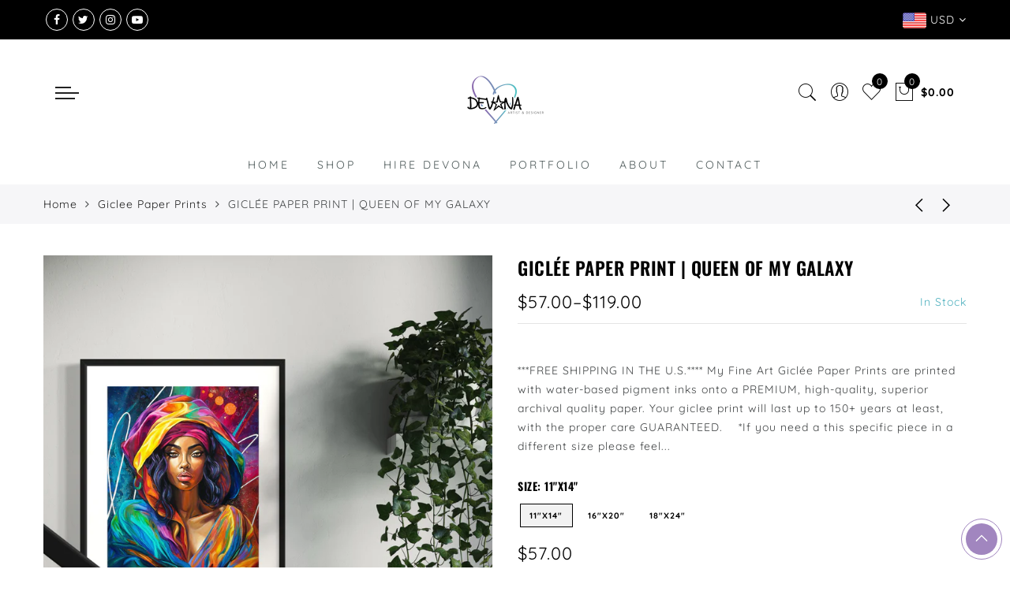

--- FILE ---
content_type: text/css
request_url: https://artbydevona.com/cdn/shop/t/3/assets/custom.css?v=123892719241125239021554865807
body_size: -520
content:
.type_jas_api_instagram .jas_title_1{margin-bottom:30px}.jas_title_1{line-height:1.428}h3.product-title{text-transform:uppercase}.template-blog .post-meta.fs__12 span{display:none}
/*# sourceMappingURL=/cdn/shop/t/3/assets/custom.css.map?v=123892719241125239021554865807 */
